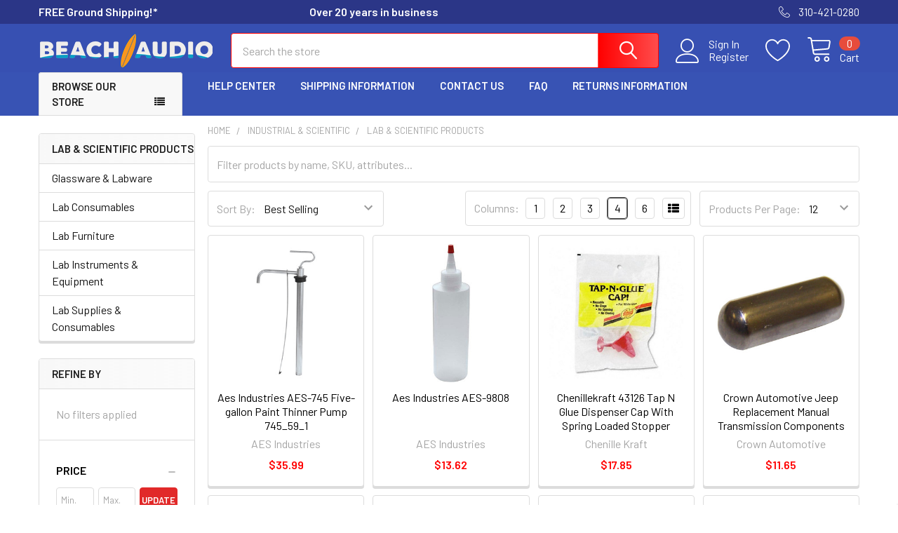

--- FILE ---
content_type: application/javascript; charset=UTF-8
request_url: https://cdn11.bigcommerce.com/s-muk18pjqrv/stencil/736cac80-56a1-013c-7e2b-32621952921e/e/973c5bf0-3c52-013b-e9cb-1e99c45903af/dist/theme-bundle.chunk.869.js
body_size: 1616
content:
(self.webpackChunkpapathemes_supermarket=self.webpackChunkpapathemes_supermarket||[]).push([[869],{62705:(r,u,t)=>{var e=t(55639).Symbol;r.exports=e},29932:r=>{r.exports=function(r,u){for(var t=-1,e=null==r?0:r.length,n=Array(e);++t<e;)n[t]=u(r[t],t,r);return n}},62488:r=>{r.exports=function(r,u){for(var t=-1,e=u.length,n=r.length;++t<e;)r[n+t]=u[t];return r}},62663:r=>{r.exports=function(r,u,t,e){var n=-1,f=null==r?0:r.length;for(e&&f&&(t=r[++n]);++n<f;)t=u(t,r[n],n,r);return t}},44286:r=>{r.exports=function(r){return r.split("")}},49029:r=>{var u=/[^\x00-\x2f\x3a-\x40\x5b-\x60\x7b-\x7f]+/g;r.exports=function(r){return r.match(u)||[]}},20731:(r,u,t)=>{var e=t(88668),n=t(47443),f=t(1196),o=t(29932),a=t(51717),x=t(74757);r.exports=function(r,u,t,d){var i=-1,p=n,c=!0,s=r.length,v=[],l=u.length;if(!s)return v;t&&(u=o(u,a(t))),d?(p=f,c=!1):u.length>=200&&(p=x,c=!1,u=new e(u));r:for(;++i<s;){var h=r[i],g=null==t?h:t(h);if(h=d||0!==h?h:0,c&&g==g){for(var b=l;b--;)if(u[b]===g)continue r;v.push(h)}else p(u,g,d)||v.push(h)}return v}},21078:(r,u,t)=>{var e=t(62488),n=t(37285);r.exports=function r(u,t,f,o,a){var x=-1,d=u.length;for(f||(f=n),a||(a=[]);++x<d;){var i=u[x];t>0&&f(i)?t>1?r(i,t-1,f,o,a):e(a,i):o||(a[a.length]=i)}return a}},14259:r=>{r.exports=function(r,u,t){var e=-1,n=r.length;u<0&&(u=-u>n?0:n+u),(t=t>n?n:t)<0&&(t+=n),n=u>t?0:t-u>>>0,u>>>=0;for(var f=Array(n);++e<n;)f[e]=r[e+u];return f}},80531:(r,u,t)=>{var e=t(62705),n=t(29932),f=t(1469),o=t(33448),a=e?e.prototype:void 0,x=a?a.toString:void 0;r.exports=function r(u){if("string"==typeof u)return u;if(f(u))return n(u,r)+"";if(o(u))return x?x.call(u):"";var t=u+"";return"0"==t&&1/u==-1/0?"-0":t}},51717:r=>{r.exports=function(r){return function(u){return r(u)}}},40180:(r,u,t)=>{var e=t(14259);r.exports=function(r,u,t){var n=r.length;return t=void 0===t?n:t,!u&&t>=n?r:e(r,u,t)}},98805:(r,u,t)=>{var e=t(40180),n=t(62689),f=t(83140),o=t(79833);r.exports=function(r){return function(u){u=o(u);var t=n(u)?f(u):void 0,a=t?t[0]:u.charAt(0),x=t?e(t,1).join(""):u.slice(1);return a[r]()+x}}},35393:(r,u,t)=>{var e=t(62663),n=t(53816),f=t(58748),o=RegExp("['’]","g");r.exports=function(r){return function(u){return e(f(n(u).replace(o,"")),r,"")}}},62689:r=>{var u=RegExp("[\\u200d\\ud800-\\udfff\\u0300-\\u036f\\ufe20-\\ufe2f\\u20d0-\\u20ff\\ufe0e\\ufe0f]");r.exports=function(r){return u.test(r)}},93157:r=>{var u=/[a-z][A-Z]|[A-Z]{2}[a-z]|[0-9][a-zA-Z]|[a-zA-Z][0-9]|[^a-zA-Z0-9 ]/;r.exports=function(r){return u.test(r)}},37285:(r,u,t)=>{var e=t(62705),n=t(35694),f=t(1469),o=e?e.isConcatSpreadable:void 0;r.exports=function(r){return f(r)||n(r)||!!(o&&r&&r[o])}},83140:(r,u,t)=>{var e=t(44286),n=t(62689),f=t(676);r.exports=function(r){return n(r)?f(r):e(r)}},676:r=>{var u="\\ud800-\\udfff",t="["+u+"]",e="[\\u0300-\\u036f\\ufe20-\\ufe2f\\u20d0-\\u20ff]",n="\\ud83c[\\udffb-\\udfff]",f="[^"+u+"]",o="(?:\\ud83c[\\udde6-\\uddff]){2}",a="[\\ud800-\\udbff][\\udc00-\\udfff]",x="(?:"+e+"|"+n+")?",d="[\\ufe0e\\ufe0f]?",i=d+x+"(?:\\u200d(?:"+[f,o,a].join("|")+")"+d+x+")*",p="(?:"+[f+e+"?",e,o,a,t].join("|")+")",c=RegExp(n+"(?="+n+")|"+p+i,"g");r.exports=function(r){return r.match(c)||[]}},2757:r=>{var u="\\ud800-\\udfff",t="\\u2700-\\u27bf",e="a-z\\xdf-\\xf6\\xf8-\\xff",n="A-Z\\xc0-\\xd6\\xd8-\\xde",f="\\xac\\xb1\\xd7\\xf7\\x00-\\x2f\\x3a-\\x40\\x5b-\\x60\\x7b-\\xbf\\u2000-\\u206f \\t\\x0b\\f\\xa0\\ufeff\\n\\r\\u2028\\u2029\\u1680\\u180e\\u2000\\u2001\\u2002\\u2003\\u2004\\u2005\\u2006\\u2007\\u2008\\u2009\\u200a\\u202f\\u205f\\u3000",o="["+f+"]",a="\\d+",x="["+t+"]",d="["+e+"]",i="[^"+u+f+a+t+e+n+"]",p="(?:\\ud83c[\\udde6-\\uddff]){2}",c="[\\ud800-\\udbff][\\udc00-\\udfff]",s="["+n+"]",v="(?:"+d+"|"+i+")",l="(?:"+s+"|"+i+")",h="(?:['’](?:d|ll|m|re|s|t|ve))?",g="(?:['’](?:D|LL|M|RE|S|T|VE))?",b="(?:[\\u0300-\\u036f\\ufe20-\\ufe2f\\u20d0-\\u20ff]|\\ud83c[\\udffb-\\udfff])?",m="[\\ufe0e\\ufe0f]?",A=m+b+"(?:\\u200d(?:"+["[^"+u+"]",p,c].join("|")+")"+m+b+")*",j="(?:"+[x,p,c].join("|")+")"+A,z=RegExp([s+"?"+d+"+"+h+"(?="+[o,s,"$"].join("|")+")",l+"+"+g+"(?="+[o,s+v,"$"].join("|")+")",s+"?"+v+"+"+h,s+"+"+g,"\\d*(?:1ST|2ND|3RD|(?![123])\\dTH)(?=\\b|[a-z_])","\\d*(?:1st|2nd|3rd|(?![123])\\dth)(?=\\b|[A-Z_])",a,j].join("|"),"g");r.exports=function(r){return r.match(z)||[]}},68929:(r,u,t)=>{var e=t(48403),n=t(35393)((function(r,u,t){return u=u.toLowerCase(),r+(t?e(u):u)}));r.exports=n},48403:(r,u,t)=>{var e=t(79833),n=t(11700);r.exports=function(r){return n(e(r).toLowerCase())}},53816:(r,u,t)=>{var e=t(80531);r.exports=function(r){return null==r?"":e(r)}},29246:(r,u,t)=>{var e=t(98612),n=t(37005);r.exports=function(r){return n(r)&&e(r)}},33448:r=>{r.exports=function(){return!1}},93386:(r,u,t)=>{var e=t(21078),n=t(5976),f=t(45652),o=t(29246),a=n((function(r){return f(e(r,1,o,!0))}));r.exports=a},11700:(r,u,t)=>{var e=t(98805)("toUpperCase");r.exports=e},82569:(r,u,t)=>{var e=t(20731),n=t(5976),f=t(29246),o=n((function(r,u){return f(r)?e(r,u):[]}));r.exports=o},58748:(r,u,t)=>{var e=t(49029),n=t(93157),f=t(79833),o=t(2757);r.exports=function(r,u,t){return r=f(r),void 0===(u=t?void 0:u)?n(r)?o(r):e(r):r.match(u)||[]}}}]);
//# sourceMappingURL=theme-bundle.chunk.869.js.map